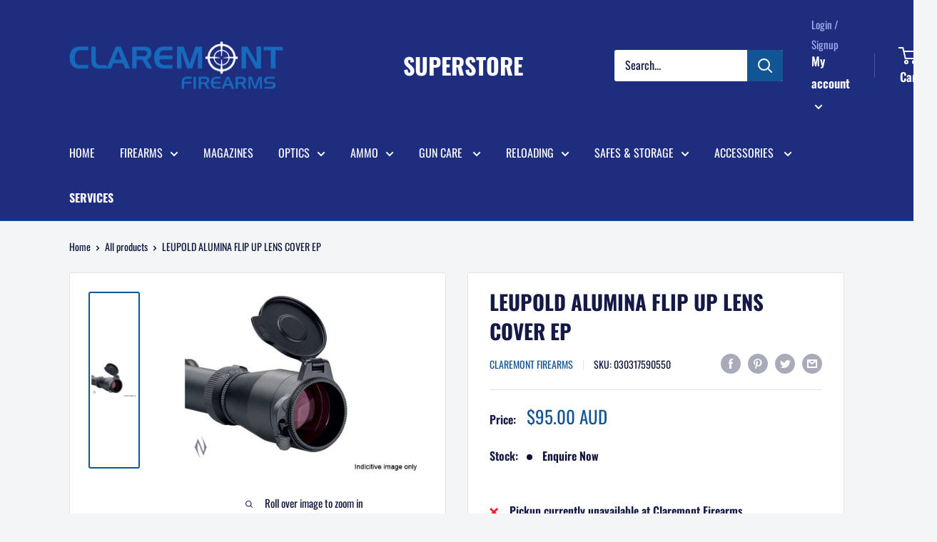

--- FILE ---
content_type: text/javascript
request_url: https://claremontfirearms.com.au/cdn/shop/t/24/assets/custom.js?v=102476495355921946141732064789
body_size: -543
content:
//# sourceMappingURL=/cdn/shop/t/24/assets/custom.js.map?v=102476495355921946141732064789
